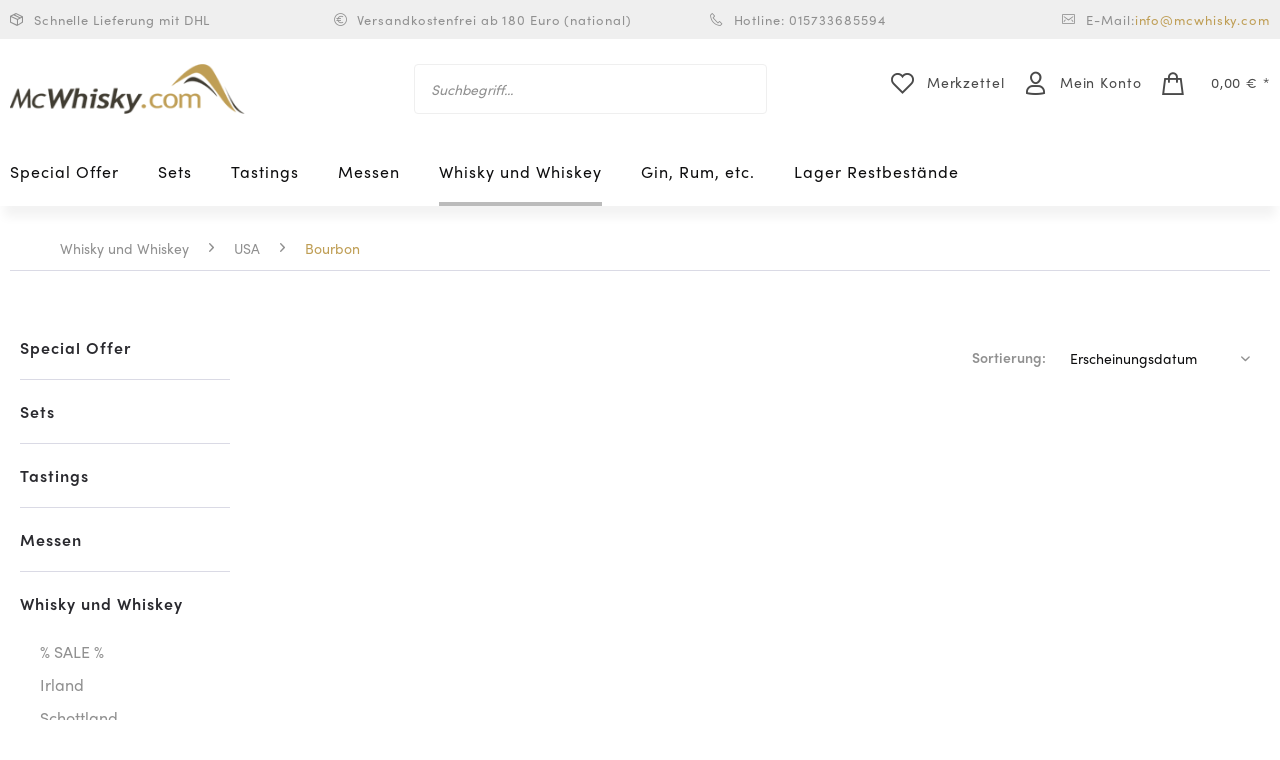

--- FILE ---
content_type: text/html; charset=UTF-8
request_url: https://www.mcwhisky.com/whisky-und-whiskey/usa/bourbon/
body_size: 8018
content:
<!DOCTYPE html> <html class="no-js" lang="de" itemscope="itemscope" itemtype="https://schema.org/WebPage"> <head>  <script type="text/javascript" src="https://cookie-cdn.cookiepro.com/consent/983ddd56-e689-4931-99ea-8afaef8dfada/OtAutoBlock.js"></script> <script src="https://cookie-cdn.cookiepro.com/scripttemplates/otSDKStub.js" data-document-language="true" type="text/javascript" charset="UTF-8" data-domain-script="983ddd56-e689-4931-99ea-8afaef8dfada"></script> <script type="text/javascript">
function OptanonWrapper() { }
</script>  <meta charset="utf-8"> <meta name="author" content="" /> <meta name="robots" content="index,follow" /> <meta name="revisit-after" content="15 days" /> <meta name="keywords" content="" /> <meta name="description" content="" /> <meta property="og:type" content="product.group" /> <meta property="og:site_name" content="mcwhisky.com" /> <meta property="og:title" content="Bourbon" /> <meta property="og:description" content="" /> <meta name="twitter:card" content="product" /> <meta name="twitter:site" content="mcwhisky.com" /> <meta name="twitter:title" content="Bourbon" /> <meta name="twitter:description" content="" /> <meta property="og:image" content="https://www.mcwhisky.com/media/image/6a/18/0b/logo.png" /> <meta name="twitter:image" content="https://www.mcwhisky.com/media/image/6a/18/0b/logo.png" /> <meta itemprop="copyrightHolder" content="mcwhisky.com" /> <meta itemprop="copyrightYear" content="2014" /> <meta itemprop="isFamilyFriendly" content="True" /> <meta itemprop="image" content="https://www.mcwhisky.com/media/image/6a/18/0b/logo.png" /> <meta name="viewport" content="width=device-width, initial-scale=1.0"> <meta name="mobile-web-app-capable" content="yes"> <meta name="apple-mobile-web-app-title" content="mcwhisky.com"> <meta name="apple-mobile-web-app-capable" content="yes"> <meta name="apple-mobile-web-app-status-bar-style" content="default"> <link rel="apple-touch-icon-precomposed" href="https://www.mcwhisky.com/media/unknown/d9/0c/f4/favicon.ico"> <link rel="shortcut icon" href="https://www.mcwhisky.com/media/unknown/d9/0c/f4/favicon.ico"> <meta name="msapplication-navbutton-color" content="#bf9e55" /> <meta name="application-name" content="mcwhisky.com" /> <meta name="msapplication-starturl" content="https://www.mcwhisky.com/" /> <meta name="msapplication-window" content="width=1024;height=768" /> <meta name="msapplication-TileImage" content="https://www.mcwhisky.com/media/unknown/d9/0c/f4/favicon.ico"> <meta name="msapplication-TileColor" content="#bf9e55"> <meta name="theme-color" content="#bf9e55" /> <link rel="canonical" href="https://www.mcwhisky.com/whisky-und-whiskey/usa/bourbon/"/> <title itemprop="name">Bourbon | USA | Whisky und Whiskey | mcwhisky.com</title> <link href="/web/cache/1690204860_e0bf12211721447745d9be5937e013bf.css" media="all" rel="stylesheet" type="text/css" /> <script>
window.basketData = {
hasData: false,
data:[]
};
</script> <script>
var gaProperty = 'UA-20795187-1';
// Disable tracking if the opt-out cookie exists.
var disableStr = 'ga-disable-' + gaProperty;
if (document.cookie.indexOf(disableStr + '=true') > -1) {
window[disableStr] = true;
}
// Opt-out function
function gaOptout() {
document.cookie = disableStr + '=true; expires=Thu, 31 Dec 2199 23:59:59 UTC; path=/';
window[disableStr] = true;
}
</script> <div data-googleAnalytics="true" data-googleConversionID="" data-googleConversionLabel="" data-googleConversionLanguage="" data-googleTrackingID="UA-20795187-1" data-googleAnonymizeIp="1" data-googleOptOutCookie="1" data-googleTrackingLibrary="ua" data-realAmount="" data-showCookieNote="" data-cookieNoteMode="0" > </div> </head> <body class="is--ctl-listing is--act-index" > <div data-paypalUnifiedMetaDataContainer="true" data-paypalUnifiedRestoreOrderNumberUrl="https://www.mcwhisky.com/widgets/PaypalUnifiedOrderNumber/restoreOrderNumber" class="is--hidden"> </div> <div class="page-wrap"> <noscript class="noscript-main"> <div class="alert is--warning"> <div class="alert--icon"> <i class="icon--element icon--warning"></i> </div> <div class="alert--content"> Um mcwhisky.com in vollem Umfang nutzen zu k&ouml;nnen, empfehlen wir Ihnen Javascript in Ihrem Browser zu aktiveren. </div> </div> </noscript> <header class="header-main"> <div class="top-bar-primary"> <div class="container"> <div class="block-group"> <div class="text--block delivery block"> <i class="icon icon-delivery"></i> Schnelle Lieferung mit DHL </div> <div class="text--block shipping block"> <i class="icon icon-euro-2"></i> Versandkostenfrei ab 180 Euro (national) </div> <div class="text--block phone block"> <i class="icon icon-phone"></i> Hotline: 015733685594 </div> <div class="text--block email block"> <i class="icon icon-mail"></i> E-Mail: <a href="mailto:info@mcwhisky.com"> info@mcwhisky.com</a> </div> </div> </div> </div> <div class="container header--navigation"> <div class="logo-main block-group" role="banner"> <div class="logo--shop block"> <a class="logo--link" href="https://www.mcwhisky.com/" title="mcwhisky.com - zur Startseite wechseln"> <picture> <source srcset="https://www.mcwhisky.com/media/image/6a/18/0b/logo.png" media="(min-width: 78.75em)"> <source srcset="https://www.mcwhisky.com/media/image/6a/18/0b/logo.png" media="(min-width: 64em)"> <source srcset="https://www.mcwhisky.com/media/image/6a/18/0b/logo.png" media="(min-width: 48em)"> <img srcset="https://www.mcwhisky.com/media/image/6a/18/0b/logo.png" alt="mcwhisky.com - zur Startseite wechseln" /> </picture> </a> </div> </div> <nav class="shop--navigation block-group"> <ul class="navigation--list block-group" role="menubar"> <li class="navigation--entry entry--menu-left" role="menuitem"> <a class="entry--link entry--trigger btn is--icon-left" href="#offcanvas--left" data-offcanvas="true" data-offCanvasSelector=".sidebar-main" aria-label="Menü"> <i class="icon--menu"></i> Menü </a> </li> <li class="navigation--entry entry--search" role="menuitem" data-search="true" aria-haspopup="true" data-minLength="3"> <a class="btn entry--link entry--trigger" href="#show-hide--search" title="Suche anzeigen / schließen" aria-label="Suche anzeigen / schließen"> <i class="icon--search"></i> <span class="search--display">Suchen</span> </a> <form action="/search" method="get" class="main-search--form"> <input type="search" name="sSearch" aria-label="Suchbegriff..." class="main-search--field" autocomplete="off" autocapitalize="off" placeholder="Suchbegriff..." maxlength="30" /> <button type="submit" class="main-search--button" aria-label="Suchen"> <i class="icon--search"></i> <span class="main-search--text">Suchen</span> </button> <div class="form--ajax-loader">&nbsp;</div> </form> <div class="main-search--results"></div> </li>  <li class="navigation--entry entry--notepad" role="menuitem"> <a href="https://www.mcwhisky.com/note" title="Merkzettel" class="btn"> <i class="icon icon-header_fav"></i> <span class="notepad--display"> Merkzettel </span> </a> </li> <li class="navigation--entry entry--account with-slt" role="menuitem" data-offcanvas="true" data-offCanvasSelector=".account--dropdown-navigation"> <a href="https://www.mcwhisky.com/account" title="Mein Konto" class="btn is--icon-left entry--link account--link"> <i class="icon icon-header_account"></i> <span class="account--display"> Mein Konto </span> </a> <div class="account--dropdown-navigation"> <div class="navigation--smartphone"> <div class="entry--close-off-canvas"> <a href="#close-account-menu" class="account--close-off-canvas" title="Menü schließen" aria-label="Menü schließen"> Menü schließen <i class="icon--arrow-right"></i> </a> </div> </div> <div class="account--menu is--rounded is--personalized"> <span class="navigation--headline"> Mein Konto </span> <div class="account--menu-container"> <ul class="sidebar--navigation navigation--list is--level0 show--active-items"> <li class="navigation--entry"> <span class="navigation--signin"> <a href="https://www.mcwhisky.com/account#hide-registration" class="blocked--link btn is--primary navigation--signin-btn" data-collapseTarget="#registration" data-action="close"> Anmelden </a> <span class="navigation--register"> oder <a href="https://www.mcwhisky.com/account#show-registration" class="blocked--link" data-collapseTarget="#registration" data-action="open"> registrieren </a> </span> </span> </li> <li class="navigation--entry"> <a href="https://www.mcwhisky.com/account" title="Übersicht" class="navigation--link"> Übersicht </a> </li> <li class="navigation--entry"> <a href="https://www.mcwhisky.com/account/profile" title="Persönliche Daten" class="navigation--link" rel="nofollow"> Persönliche Daten </a> </li> <li class="navigation--entry"> <a href="https://www.mcwhisky.com/address/index/sidebar/" title="Adressen" class="navigation--link" rel="nofollow"> Adressen </a> </li> <li class="navigation--entry"> <a href="https://www.mcwhisky.com/account/payment" title="Zahlungsarten" class="navigation--link" rel="nofollow"> Zahlungsarten </a> </li> <li class="navigation--entry"> <a href="https://www.mcwhisky.com/account/orders" title="Bestellungen" class="navigation--link" rel="nofollow"> Bestellungen </a> </li> <li class="navigation--entry"> <a href="https://www.mcwhisky.com/account/downloads" title="Sofortdownloads" class="navigation--link" rel="nofollow"> Sofortdownloads </a> </li> <li class="navigation--entry"> <a href="https://www.mcwhisky.com/note" title="Merkzettel" class="navigation--link" rel="nofollow"> Merkzettel </a> </li> </ul> </div> </div> </div> </li> <li class="navigation--entry entry--cart" role="menuitem"> <a class="btn is--icon-left cart--link" href="https://www.mcwhisky.com/checkout/cart" title="Warenkorb"> <span class="cart--display"> Warenkorb </span> <span class="badge is--primary is--minimal cart--quantity is--hidden">0</span> <i class="icon icon-header_cart"></i> <span class="cart--amount"> 0,00&nbsp;&euro; * </span> </a> <div class="ajax-loader">&nbsp;</div> </li>  </ul> </nav> <div class="container--ajax-cart" data-collapse-cart="true" data-displayMode="offcanvas"></div> </div> </header> <nav class="navigation-main"> <div class="container" data-menu-scroller="true" data-listSelector=".navigation--list.container" data-viewPortSelector=".navigation--list-wrapper"> <div class="navigation--list-wrapper"> <ul class="navigation--list container" role="menubar" itemscope="itemscope" itemtype="https://schema.org/SiteNavigationElement"> <li class="navigation--entry Special Offer" role="menuitem"> <a class="navigation--link" href="https://www.mcwhisky.com/special-offer/" title="Special Offer" itemprop="url"> <span itemprop="name">Special Offer</span> </a> </li> <li class="navigation--entry Sets" role="menuitem"> <a class="navigation--link" href="https://www.mcwhisky.com/sets/" title="Sets" itemprop="url"> <span itemprop="name">Sets</span> </a> </li> <li class="navigation--entry Tastings " role="menuitem"> <a class="navigation--link" href="https://www.mcwhisky.com/tastings/" title="Tastings " itemprop="url"> <span itemprop="name">Tastings </span> </a> </li> <li class="navigation--entry Messen" role="menuitem"> <a class="navigation--link" href="https://www.mcwhisky.com/messen/" title="Messen" itemprop="url"> <span itemprop="name">Messen</span> </a> </li> <li class="navigation--entry is--active Whisky und Whiskey" role="menuitem"> <a class="navigation--link is--active" href="https://www.mcwhisky.com/whisky-und-whiskey/" title="Whisky und Whiskey" itemprop="url"> <span itemprop="name">Whisky und Whiskey</span> </a> </li> <li class="navigation--entry Gin, Rum, etc." role="menuitem"> <a class="navigation--link" href="https://www.mcwhisky.com/gin-rum-etc./" title="Gin, Rum, etc." itemprop="url"> <span itemprop="name">Gin, Rum, etc.</span> </a> </li> <li class="navigation--entry Lager Restbestände" role="menuitem"> <a class="navigation--link" href="https://www.mcwhisky.com/lager-restbestaende/" title="Lager Restbestände" itemprop="url"> <span itemprop="name">Lager Restbestände</span> </a> </li> </ul> </div> <div class="advanced-menu" data-advanced-menu="true" data-hoverDelay="250"> <div class="menu--container"> <div class="button-container"> <a href="https://www.mcwhisky.com/special-offer/" class="button--category" aria-label="Zur Kategorie Special Offer" title="Zur Kategorie Special Offer"> <i class="icon--arrow-right"></i> Zur Kategorie Special Offer </a> <span class="button--close"> <i class="icon--cross"></i> </span> </div> </div> <div class="menu--container"> <div class="button-container"> <a href="https://www.mcwhisky.com/sets/" class="button--category" aria-label="Zur Kategorie Sets" title="Zur Kategorie Sets"> <i class="icon--arrow-right"></i> Zur Kategorie Sets </a> <span class="button--close"> <i class="icon--cross"></i> </span> </div> </div> <div class="menu--container"> <div class="button-container"> <a href="https://www.mcwhisky.com/tastings/" class="button--category" aria-label="Zur Kategorie Tastings " title="Zur Kategorie Tastings "> <i class="icon--arrow-right"></i> Zur Kategorie Tastings </a> <span class="button--close"> <i class="icon--cross"></i> </span> </div> <div class="content--wrapper has--teaser"> <div class="menu--teaser" style="width: 100%;"> <a href="https://www.mcwhisky.com/tastings/" aria-label="Zur Kategorie Tastings " title="Zur Kategorie Tastings " class="teaser--image" style="background-image: url(https://www.mcwhisky.com/media/image/7f/9f/38/Laden-01-3.jpg);"></a> </div> </div> </div> <div class="menu--container"> <div class="button-container"> <a href="https://www.mcwhisky.com/messen/" class="button--category" aria-label="Zur Kategorie Messen" title="Zur Kategorie Messen"> <i class="icon--arrow-right"></i> Zur Kategorie Messen </a> <span class="button--close"> <i class="icon--cross"></i> </span> </div> </div> <div class="menu--container"> <div class="button-container"> <a href="https://www.mcwhisky.com/whisky-und-whiskey/" class="button--category" aria-label="Zur Kategorie Whisky und Whiskey" title="Zur Kategorie Whisky und Whiskey"> <i class="icon--arrow-right"></i> Zur Kategorie Whisky und Whiskey </a> <span class="button--close"> <i class="icon--cross"></i> </span> </div> </div> <div class="menu--container"> <div class="button-container"> <a href="https://www.mcwhisky.com/gin-rum-etc./" class="button--category" aria-label="Zur Kategorie Gin, Rum, etc." title="Zur Kategorie Gin, Rum, etc."> <i class="icon--arrow-right"></i> Zur Kategorie Gin, Rum, etc. </a> <span class="button--close"> <i class="icon--cross"></i> </span> </div> </div> <div class="menu--container"> <div class="button-container"> <a href="https://www.mcwhisky.com/lager-restbestaende/" class="button--category" aria-label="Zur Kategorie Lager Restbestände" title="Zur Kategorie Lager Restbestände"> <i class="icon--arrow-right"></i> Zur Kategorie Lager Restbestände </a> <span class="button--close"> <i class="icon--cross"></i> </span> </div> </div> </div> </div> </nav> <section class=" content-main container block-group"> <nav class="content--breadcrumb block"> <ul class="breadcrumb--list" role="menu" itemscope itemtype="https://schema.org/BreadcrumbList"> <li role="menuitem" class="breadcrumb--entry" itemprop="itemListElement" itemscope itemtype="https://schema.org/ListItem"> <a class="breadcrumb--link" href="https://www.mcwhisky.com/whisky-und-whiskey/" title="Whisky und Whiskey" itemprop="item"> <link itemprop="url" href="https://www.mcwhisky.com/whisky-und-whiskey/" /> <span class="breadcrumb--title" itemprop="name">Whisky und Whiskey</span> </a> <meta itemprop="position" content="0" /> </li> <li role="none" class="breadcrumb--separator"> <i class="icon--arrow-right"></i> </li> <li role="menuitem" class="breadcrumb--entry" itemprop="itemListElement" itemscope itemtype="https://schema.org/ListItem"> <a class="breadcrumb--link" href="https://www.mcwhisky.com/whisky-und-whiskey/usa/" title="USA" itemprop="item"> <link itemprop="url" href="https://www.mcwhisky.com/whisky-und-whiskey/usa/" /> <span class="breadcrumb--title" itemprop="name">USA</span> </a> <meta itemprop="position" content="1" /> </li> <li role="none" class="breadcrumb--separator"> <i class="icon--arrow-right"></i> </li> <li role="menuitem" class="breadcrumb--entry is--active" itemprop="itemListElement" itemscope itemtype="https://schema.org/ListItem"> <a class="breadcrumb--link" href="https://www.mcwhisky.com/whisky-und-whiskey/usa/bourbon/" title="Bourbon" itemprop="item"> <link itemprop="url" href="https://www.mcwhisky.com/whisky-und-whiskey/usa/bourbon/" /> <span class="breadcrumb--title" itemprop="name">Bourbon</span> </a> <meta itemprop="position" content="2" /> </li> </ul> </nav> <div class="content-main--inner"> <div class="listing--sidebar"> <aside class="sidebar-main off-canvas"> <div class="navigation--smartphone"> <ul class="navigation--list "> <li class="navigation--entry entry--close-off-canvas"> <a href="#close-categories-menu" title="Menü schließen" class="navigation--link"> Menü schließen <i class="icon--arrow-right"></i> </a> </li> </ul> <div class="mobile--switches">   </div> </div> <div class="sidebar--categories-wrapper" data-subcategory-nav="true" data-mainCategoryId="34" data-categoryId="41" data-fetchUrl="/widgets/listing/getCategory/categoryId/41"> <div class="categories--headline navigation--headline"> Kategorien </div> <div class="sidebar--categories-navigation"> <ul class="sidebar--navigation categories--navigation navigation--list is--drop-down is--level0 is--rounded" role="menu"> <li class="navigation--entry" role="menuitem"> <a class="navigation--link" href="https://www.mcwhisky.com/special-offer/" data-categoryId="245" data-fetchUrl="/widgets/listing/getCategory/categoryId/245" title="Special Offer" > Special Offer </a> </li> <li class="navigation--entry" role="menuitem"> <a class="navigation--link" href="https://www.mcwhisky.com/sets/" data-categoryId="167" data-fetchUrl="/widgets/listing/getCategory/categoryId/167" title="Sets" > Sets </a> </li> <li class="navigation--entry has--sub-children" role="menuitem"> <a class="navigation--link link--go-forward" href="https://www.mcwhisky.com/tastings/" data-categoryId="152" data-fetchUrl="/widgets/listing/getCategory/categoryId/152" title="Tastings " > Tastings <span class="is--icon-right"> <i class="icon--arrow-right"></i> </span> </a> </li> <li class="navigation--entry" role="menuitem"> <a class="navigation--link" href="https://www.mcwhisky.com/messen/" data-categoryId="197" data-fetchUrl="/widgets/listing/getCategory/categoryId/197" title="Messen" > Messen </a> </li> <li class="navigation--entry is--active has--sub-categories has--sub-children" role="menuitem"> <a class="navigation--link is--active has--sub-categories link--go-forward" href="https://www.mcwhisky.com/whisky-und-whiskey/" data-categoryId="35" data-fetchUrl="/widgets/listing/getCategory/categoryId/35" title="Whisky und Whiskey" > Whisky und Whiskey <span class="is--icon-right"> <i class="icon--arrow-right"></i> </span> </a> <ul class="sidebar--navigation categories--navigation navigation--list is--level1 is--rounded" role="menu"> <li class="navigation--entry" role="menuitem"> <a class="navigation--link" href="https://www.mcwhisky.com/whisky-und-whiskey/sale/" data-categoryId="88" data-fetchUrl="/widgets/listing/getCategory/categoryId/88" title="% SALE %" > % SALE % </a> </li> <li class="navigation--entry has--sub-children" role="menuitem"> <a class="navigation--link link--go-forward" href="https://www.mcwhisky.com/whisky-und-whiskey/irland/" data-categoryId="36" data-fetchUrl="/widgets/listing/getCategory/categoryId/36" title="Irland" > Irland <span class="is--icon-right"> <i class="icon--arrow-right"></i> </span> </a> </li> <li class="navigation--entry has--sub-children" role="menuitem"> <a class="navigation--link link--go-forward" href="https://www.mcwhisky.com/whisky-und-whiskey/schottland/" data-categoryId="38" data-fetchUrl="/widgets/listing/getCategory/categoryId/38" title="Schottland" > Schottland <span class="is--icon-right"> <i class="icon--arrow-right"></i> </span> </a> </li> <li class="navigation--entry is--active has--sub-categories has--sub-children" role="menuitem"> <a class="navigation--link is--active has--sub-categories link--go-forward" href="https://www.mcwhisky.com/whisky-und-whiskey/usa/" data-categoryId="40" data-fetchUrl="/widgets/listing/getCategory/categoryId/40" title="USA" > USA <span class="is--icon-right"> <i class="icon--arrow-right"></i> </span> </a> <ul class="sidebar--navigation categories--navigation navigation--list is--level2 navigation--level-high is--rounded" role="menu"> <li class="navigation--entry is--active" role="menuitem"> <a class="navigation--link is--active" href="https://www.mcwhisky.com/whisky-und-whiskey/usa/bourbon/" data-categoryId="41" data-fetchUrl="/widgets/listing/getCategory/categoryId/41" title="Bourbon" > Bourbon </a> </li> <li class="navigation--entry" role="menuitem"> <a class="navigation--link" href="https://www.mcwhisky.com/whisky-und-whiskey/usa/rye-corn/" data-categoryId="42" data-fetchUrl="/widgets/listing/getCategory/categoryId/42" title="Rye Corn" > Rye Corn </a> </li> </ul> </li> <li class="navigation--entry" role="menuitem"> <a class="navigation--link" href="https://www.mcwhisky.com/whisky-und-whiskey/international/" data-categoryId="43" data-fetchUrl="/widgets/listing/getCategory/categoryId/43" title="International" > International </a> </li> <li class="navigation--entry" role="menuitem"> <a class="navigation--link" href="https://www.mcwhisky.com/whisky-und-whiskey/sonderangebote/" data-categoryId="51" data-fetchUrl="/widgets/listing/getCategory/categoryId/51" title="Sonderangebote" > Sonderangebote </a> </li> <li class="navigation--entry" role="menuitem"> <a class="navigation--link" href="https://www.mcwhisky.com/whisky-und-whiskey/zubehoer/" data-categoryId="54" data-fetchUrl="/widgets/listing/getCategory/categoryId/54" title="Zubehör" > Zubehör </a> </li> <li class="navigation--entry" role="menuitem"> <a class="navigation--link" href="https://www.mcwhisky.com/whisky-und-whiskey/andere/" data-categoryId="56" data-fetchUrl="/widgets/listing/getCategory/categoryId/56" title="Andere" > Andere </a> </li> <li class="navigation--entry" role="menuitem"> <a class="navigation--link" href="https://www.mcwhisky.com/whisky-und-whiskey/whisky-tastings/" data-categoryId="57" data-fetchUrl="/widgets/listing/getCategory/categoryId/57" title="Whisky-Tastings" > Whisky-Tastings </a> </li> <li class="navigation--entry" role="menuitem"> <a class="navigation--link" href="https://www.mcwhisky.com/whisky-und-whiskey/neuheiten/" data-categoryId="58" data-fetchUrl="/widgets/listing/getCategory/categoryId/58" title="Neuheiten" > Neuheiten </a> </li> </ul> </li> <li class="navigation--entry has--sub-children" role="menuitem"> <a class="navigation--link link--go-forward" href="https://www.mcwhisky.com/gin-rum-etc./" data-categoryId="104" data-fetchUrl="/widgets/listing/getCategory/categoryId/104" title="Gin, Rum, etc." > Gin, Rum, etc. <span class="is--icon-right"> <i class="icon--arrow-right"></i> </span> </a> </li> <li class="navigation--entry" role="menuitem"> <a class="navigation--link" href="https://www.mcwhisky.com/lager-restbestaende/" data-categoryId="251" data-fetchUrl="/widgets/listing/getCategory/categoryId/251" title="Lager Restbestände" > Lager Restbestände </a> </li> </ul> </div> <div class="shop-sites--container is--rounded"> <div class="shop-sites--headline navigation--headline"> Informationen </div> <ul class="shop-sites--navigation sidebar--navigation navigation--list is--drop-down is--level0" role="menu"> <li class="navigation--entry" role="menuitem"> <a class="navigation--link" href="javascript:openCookieConsentManager()" title="Cookie preferences" data-categoryId="48" data-fetchUrl="/widgets/listing/getCustomPage/pageId/48" > Cookie preferences </a> </li> </ul> </div> </div> </aside> <div class="sidebar-filter"> <div class="sidebar-filter--content"> <div class="action--filter-options off-canvas is--hidden"> <a href="#" class="filter--close-btn" data-show-products-text="%s Produkt(e) anzeigen"> Filter schließen <i class="icon--arrow-right"></i> </a> <div class="filter--container"> <form id="filter" method="get" data-filter-form="true" data-is-in-sidebar="true" data-listing-url="https://www.mcwhisky.com/widgets/listing/listingCount/sCategory/41" data-is-filtered="0" data-load-facets="false" data-instant-filter-result="false" class=""> <div class="filter--actions filter--actions-top"> <button type="submit" class="btn is--primary filter--btn-apply is--large is--icon-right" disabled="disabled"> <span class="filter--count"></span> Produkte anzeigen <i class="icon--cycle"></i> </button> </div> <input type="hidden" name="p" value="1"/> <input type="hidden" name="o" value="1"/> <input type="hidden" name="n" value="12"/> <div class="filter--facet-container"> </div> <div class="filter--active-container" data-reset-label="Alle Filter zurücksetzen"> </div> <div class="filter--actions filter--actions-bottom"> <button type="submit" class="btn is--primary filter--btn-apply is--large is--icon-right" disabled="disabled"> <span class="filter--count"></span> Produkte anzeigen <i class="icon--cycle"></i> </button> </div> </form> </div> </div> </div> </div> </div> <div class="content--wrapper"> <div class="content listing--content"> <div class="listing--wrapper visible--xl visible--l visible--m visible--s visible--xs has--sidebar-filter"> <div data-listing-actions="true" class="listing--actions is--rounded without-facets without-pagination"> <form class="action--sort action--content block" method="get" data-action-form="true"> <input type="hidden" name="p" value="1"> <label for="o" class="sort--label action--label">Sortierung:</label> <div class="sort--select select-field"> <select id="o" name="o" class="sort--field action--field" data-auto-submit="true" > <option value="1" selected="selected">Erscheinungsdatum</option> <option value="2">Beliebtheit</option> <option value="3">Niedrigster Preis</option> <option value="4">Höchster Preis</option> <option value="5">Artikelbezeichnung</option> </select> </div> </form> <div class="listing--paging panel--paging"> <form class="action--per-page action--content block" method="get" data-action-form="true"> <input type="hidden" name="p" value="1"> <label for="n" class="per-page--label action--label">Artikel pro Seite:</label> <div class="per-page--select select-field"> <select id="n" name="n" class="per-page--field action--field" data-auto-submit="true" > <option value="12" selected="selected">12</option> <option value="24" >24</option> <option value="36" >36</option> <option value="48" >48</option> </select> </div> </form> </div> </div> <div class="listing--container"> <div class="listing-no-filter-result"> <div class="alert is--info is--rounded is--hidden"> <div class="alert--icon"> <i class="icon--element icon--info"></i> </div> <div class="alert--content"> Für die Filterung wurden keine Ergebnisse gefunden! </div> </div> </div> <div class="listing" data-ajax-wishlist="true" data-compare-ajax="true" data-infinite-scrolling="true" data-loadPreviousSnippet="Vorherige Artikel laden" data-loadMoreSnippet="Weitere Artikel laden" data-categoryId="41" data-pages="0" data-threshold="4" data-pageShortParameter="p" > </div> </div> <div class="listing--bottom-paging"> <div class="listing--paging panel--paging"> <form class="action--per-page action--content block" method="get" data-action-form="true"> <input type="hidden" name="p" value="1"> <label for="n" class="per-page--label action--label">Artikel pro Seite:</label> <div class="per-page--select select-field"> <select id="n" name="n" class="per-page--field action--field" data-auto-submit="true" > <option value="12" selected="selected">12</option> <option value="24" >24</option> <option value="36" >36</option> <option value="48" >48</option> </select> </div> </form> </div> </div> </div> </div> </div> </div> </section> <footer class="footer-main"> <div class="container"> <div class="footer--columns block-group has-no-newsletter"> <div class="footer--column column--hotline is--first block"> <div class="column--headline">mcwhisky.com Shop</div> <div class="column--content"> <img class="logo" src="/themes/Frontend/ResponsiveChildMcWhisky/frontend/_public/src/img/logos/logo.png" alt="mcwhisky.com"> <p class="column--desc"><i class="icon icon-mail"></i> E-Mail: <a href="mailto:info@mcwhisky.com">info@mcwhisky.com</a><br><i class="icon icon-phone"></i> Hotline: <a href="tel:015733685594">0157336855940</a></p> </div> </div> <div class="footer--column column--menu block"> <div class="column--headline">Informationen</div> <nav class="column--navigation column--content"> <ul class="navigation--list" role="menu"> <li class="navigation--entry" role="menuitem"> <a class="navigation--link" href="https://www.mcwhisky.com/ueber-uns" title="Über uns"> Über uns </a> </li> <li class="navigation--entry" role="menuitem"> <a class="navigation--link" href="https://www.mcwhisky.com/kontaktformular" title="Kontakt" target="_self"> Kontakt </a> </li> <li class="navigation--entry" role="menuitem"> <a class="navigation--link" href="https://www.mcwhisky.com/versand-und-zahlungsbedingungen" title="Versand und Zahlungsbedingungen"> Versand und Zahlungsbedingungen </a> </li> <li class="navigation--entry" role="menuitem"> <a class="navigation--link" href="https://www.mcwhisky.com/agb" title="AGB"> AGB </a> </li> <li class="navigation--entry" role="menuitem"> <a class="navigation--link" href="https://www.mcwhisky.com/datenschutz" title="Datenschutz"> Datenschutz </a> </li> <li class="navigation--entry" role="menuitem"> <a class="navigation--link" href="https://www.mcwhisky.com/impressum" title="Impressum"> Impressum </a> </li> </ul> </nav> </div> <div class="footer--column column--menu block"> <div class="column--headline">Versand</div> <nav class="column--navigation column--content Versand"> <ul class="navigation--list" role="menu"> <li class="navigation--entry Cookie_preferences" role="menuitem"> <a class="navigation--link" href="javascript:openCookieConsentManager()" title="Cookie preferences"> Cookie preferences </a> </li> <li class="navigation--entry Schnelle_Lieferungen_mit_DHL" role="menuitem"> <a class="navigation--link" href="https://www.mcwhisky.com/schnelle-lieferungen-mit-dhl" title="Schnelle Lieferungen mit DHL"> Schnelle Lieferungen mit DHL </a> </li> <li class="navigation--entry Versandkostenfrei_ab_180_Euro_national,_International_auf_Anfrage" role="menuitem"> <a class="navigation--link" href="https://www.mcwhisky.com/versandkostenfrei-ab-180-euro-national-international-auf-anfrage" title="Versandkostenfrei ab 180 Euro national, International auf Anfrage"> Versandkostenfrei ab 180 Euro national, International auf Anfrage </a> </li> </ul> </nav> </div> <div class="footer--column column--payments is--last block"> <div class="column--headline">Zahlungsmethoden</div> <div class="column--content"> <div class="images--multi"> <div class="image"> <img class="logo" src="/themes/Frontend/ResponsiveChild/frontend/_public/src/img/layout/payments/pay-pal-logo.png" alt="Pay Pal"> </div> <div class="image"> <img class="logo" src="/themes/Frontend/ResponsiveChild/frontend/_public/src/img/layout/payments/ueberweisung-logo.png" alt="Überweisung"> </div> <div class="image"> <img class="logo" src="/themes/Frontend/ResponsiveChild/frontend/_public/src/img/layout/payments/visa-inc-logo.png" alt="Visa"> </div> <div class="image"> <img class="logo" src="/themes/Frontend/ResponsiveChild/frontend/_public/src/img/layout/payments/mastercard-logo.png" alt="Mastercard"> </div> </div> </div> </div> </div> <div class="footer--bottom"> <div class="footer--vat-info"> <p class="vat-info--text"> * Alle Preise inkl. gesetzl. Mehrwertsteuer zzgl. <a title="Versandkosten" href="https://www.mcwhisky.com/versand-und-zahlungsbedingungen">Versandkosten</a>. </p> </div> <div class="container footer-minimal"> <div class="footer--service-menu"> <ul class="service--list is--rounded" role="menu"> <li class="service--entry" role="menuitem"> <a class="service--link" href="javascript:openCookieConsentManager()" title="Cookie preferences" > Cookie preferences </a> </li> </ul> </div> </div> </div> </div> </footer> </div> <script id="footer--js-inline">
var timeNow = 1768691698;
var secureShop = true;
var asyncCallbacks = [];
document.asyncReady = function (callback) {
asyncCallbacks.push(callback);
};
var controller = controller || {"home":"https:\/\/www.mcwhisky.com\/","vat_check_enabled":"","vat_check_required":"","register":"https:\/\/www.mcwhisky.com\/register","checkout":"https:\/\/www.mcwhisky.com\/checkout","ajax_search":"https:\/\/www.mcwhisky.com\/ajax_search","ajax_cart":"https:\/\/www.mcwhisky.com\/checkout\/ajaxCart","ajax_validate":"https:\/\/www.mcwhisky.com\/register","ajax_add_article":"https:\/\/www.mcwhisky.com\/checkout\/addArticle","ajax_listing":"\/widgets\/listing\/listingCount","ajax_cart_refresh":"https:\/\/www.mcwhisky.com\/checkout\/ajaxAmount","ajax_address_selection":"https:\/\/www.mcwhisky.com\/address\/ajaxSelection","ajax_address_editor":"https:\/\/www.mcwhisky.com\/address\/ajaxEditor"};
var snippets = snippets || { "noCookiesNotice": "Es wurde festgestellt, dass Cookies in Ihrem Browser deaktiviert sind. Um mcwhisky.com in vollem Umfang nutzen zu k\u00f6nnen, empfehlen wir Ihnen, Cookies in Ihrem Browser zu aktiveren." };
var themeConfig = themeConfig || {"offcanvasOverlayPage":true};
var lastSeenProductsConfig = lastSeenProductsConfig || {"baseUrl":"","shopId":2,"noPicture":"\/themes\/Frontend\/Responsive\/frontend\/_public\/src\/img\/no-picture.jpg","productLimit":"5","currentArticle":""};
var csrfConfig = csrfConfig || {"generateUrl":"\/csrftoken","basePath":"\/","shopId":2};
var statisticDevices = [
{ device: 'mobile', enter: 0, exit: 767 },
{ device: 'tablet', enter: 768, exit: 1259 },
{ device: 'desktop', enter: 1260, exit: 5160 }
];
var cookieRemoval = cookieRemoval || 0;
</script> <script>
var datePickerGlobalConfig = datePickerGlobalConfig || {
locale: {
weekdays: {
shorthand: ['So', 'Mo', 'Di', 'Mi', 'Do', 'Fr', 'Sa'],
longhand: ['Sonntag', 'Montag', 'Dienstag', 'Mittwoch', 'Donnerstag', 'Freitag', 'Samstag']
},
months: {
shorthand: ['Jan', 'Feb', 'Mär', 'Apr', 'Mai', 'Jun', 'Jul', 'Aug', 'Sep', 'Okt', 'Nov', 'Dez'],
longhand: ['Januar', 'Februar', 'März', 'April', 'Mai', 'Juni', 'Juli', 'August', 'September', 'Oktober', 'November', 'Dezember']
},
firstDayOfWeek: 1,
weekAbbreviation: 'KW',
rangeSeparator: ' bis ',
scrollTitle: 'Zum Wechseln scrollen',
toggleTitle: 'Zum Öffnen klicken',
daysInMonth: [31, 28, 31, 30, 31, 30, 31, 31, 30, 31, 30, 31]
},
dateFormat: 'Y-m-d',
timeFormat: ' H:i:S',
altFormat: 'j. F Y',
altTimeFormat: ' - H:i'
};
</script> <iframe id="refresh-statistics" width="0" height="0" style="display:none;"></iframe> <script>
/**
* @returns { boolean }
*/
function hasCookiesAllowed () {
if (window.cookieRemoval === 0) {
return true;
}
if (window.cookieRemoval === 1) {
if (document.cookie.indexOf('cookiePreferences') !== -1) {
return true;
}
return document.cookie.indexOf('cookieDeclined') === -1;
}
/**
* Must be cookieRemoval = 2, so only depends on existence of `allowCookie`
*/
return document.cookie.indexOf('allowCookie') !== -1;
}
/**
* @returns { boolean }
*/
function isDeviceCookieAllowed () {
var cookiesAllowed = hasCookiesAllowed();
if (window.cookieRemoval !== 1) {
return cookiesAllowed;
}
return cookiesAllowed && document.cookie.indexOf('"name":"x-ua-device","active":true') !== -1;
}
function isSecure() {
return window.secureShop !== undefined && window.secureShop === true;
}
(function(window, document) {
var par = document.location.search.match(/sPartner=([^&])+/g),
pid = (par && par[0]) ? par[0].substring(9) : null,
cur = document.location.protocol + '//' + document.location.host,
ref = document.referrer.indexOf(cur) === -1 ? document.referrer : null,
url = "/widgets/index/refreshStatistic",
pth = document.location.pathname.replace("https://www.mcwhisky.com/", "/");
url += url.indexOf('?') === -1 ? '?' : '&';
url += 'requestPage=' + encodeURIComponent(pth);
url += '&requestController=' + encodeURI("listing");
if(pid) { url += '&partner=' + pid; }
if(ref) { url += '&referer=' + encodeURIComponent(ref); }
if (isDeviceCookieAllowed()) {
var i = 0,
device = 'desktop',
width = window.innerWidth,
breakpoints = window.statisticDevices;
if (typeof width !== 'number') {
width = (document.documentElement.clientWidth !== 0) ? document.documentElement.clientWidth : document.body.clientWidth;
}
for (; i < breakpoints.length; i++) {
if (width >= ~~(breakpoints[i].enter) && width <= ~~(breakpoints[i].exit)) {
device = breakpoints[i].device;
}
}
document.cookie = 'x-ua-device=' + device + '; path=/' + (isSecure() ? '; secure;' : '');
}
document
.getElementById('refresh-statistics')
.src = url;
})(window, document);
</script> <script async src="/web/cache/1690204860_e0bf12211721447745d9be5937e013bf.js" id="main-script"></script> <script>
/**
* Wrap the replacement code into a function to call it from the outside to replace the method when necessary
*/
var replaceAsyncReady = window.replaceAsyncReady = function() {
document.asyncReady = function (callback) {
if (typeof callback === 'function') {
window.setTimeout(callback.apply(document), 0);
}
};
};
document.getElementById('main-script').addEventListener('load', function() {
if (!asyncCallbacks) {
return false;
}
for (var i = 0; i < asyncCallbacks.length; i++) {
if (typeof asyncCallbacks[i] === 'function') {
asyncCallbacks[i].call(document);
}
}
replaceAsyncReady();
});
</script> </body> </html>